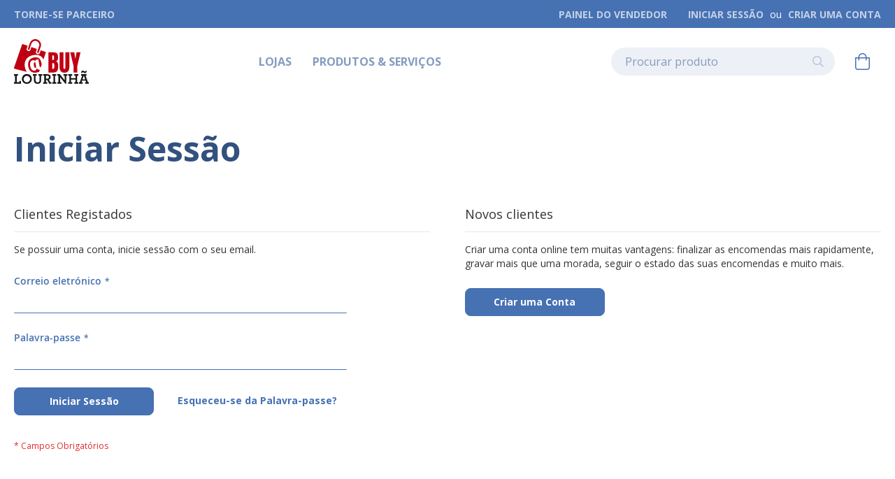

--- FILE ---
content_type: text/html; charset=UTF-8
request_url: https://buy.cm-lourinha.pt/customer/account/login/referer/aHR0cHM6Ly9idXkuY20tbG91cmluaGEucHQvcHJvZHV0b3M_YWxnX2ZyZWd1ZXNpYT01NDQ0JmNhdD0yOTg%2C/
body_size: 12139
content:
<!doctype html>
<html lang="pt">
    <head >
        <script>
    var BASE_URL = 'https://buy.cm-lourinha.pt/';
    var require = {
        "baseUrl": "https://buy.cm-lourinha.pt/pub/static/version1639485958/frontend/Algardata/comercio/pt_PT"
    };
</script>
        <meta charset="utf-8"/>
<meta name="title" content="Login - Buy Lourinhã"/>
<meta name="description" content="Buy Lourinhã, promoção do comércio local."/>
<meta name="keywords" content="Buy Lourinhã, promoção do comércio local."/>
<meta name="robots" content="INDEX,FOLLOW"/>
<meta name="viewport" content="width=device-width, initial-scale=1"/>
<meta name="format-detection" content="telephone=no"/>
<title>Login - Buy Lourinhã</title>
<link  rel="stylesheet" type="text/css"  media="all" href="https://buy.cm-lourinha.pt/pub/static/version1639485958/_cache/merged/ee9c4de745882862afad2b9bf9bfddce.min.css" />
<link  rel="stylesheet" type="text/css"  media="screen and (min-width: 768px)" href="https://buy.cm-lourinha.pt/pub/static/version1639485958/frontend/Algardata/comercio/pt_PT/css/styles-l.min.css" />
<link  rel="stylesheet" type="text/css"  media="print" href="https://buy.cm-lourinha.pt/pub/static/version1639485958/frontend/Algardata/comercio/pt_PT/css/print.min.css" />
<link  rel="stylesheet" type="text/css"  rel="stylesheet" type="text/css" href="https://cdnjs.cloudflare.com/ajax/libs/twitter-bootstrap/4.4.1/css/bootstrap-grid.min.css" />
<link  rel="stylesheet" type="text/css"  rel="stylesheet" type="text/css" href="https://cdnjs.cloudflare.com/ajax/libs/Swiper/5.4.1/css/swiper.min.css" />
<link  rel="stylesheet" type="text/css"  rel="stylesheet" type="text/css" href="https://cdnjs.cloudflare.com/ajax/libs/animate.css/4.0.0/animate.min.css" />
<link  rel="stylesheet" type="text/css"  media="all" href="https://buy.cm-lourinha.pt/pub/static/version1639485958/frontend/Algardata/comercio/pt_PT/css/custom.min.css" />
<link  rel="stylesheet" type="text/css"  media="all" href="https://buy.cm-lourinha.pt/pub/static/version1639485958/frontend/Algardata/comercio/pt_PT/css/prod.min.css" />
<link  rel="stylesheet" type="text/css"  media="all" href="https://buy.cm-lourinha.pt/pub/static/version1639485958/frontend/Algardata/comercio/pt_PT/MGS_Popup/css/mgs_popup.min.css" />
<script  type="text/javascript"  src="https://buy.cm-lourinha.pt/pub/static/version1639485958/_cache/merged/9a99ac6bbe6307a4b78cce6496ad5f73.min.js"></script>
<script  type="text/javascript"  src="https://polyfill.io/v3/polyfill.min.js?features=es6%2CString.prototype.normalize"></script>
<script  type="text/javascript"  src="https://buy.cm-lourinha.pt/pub/static/version1639485958/_cache/merged/5b22d95e452d42faa46bef7afe6c9aa0.min.js"></script>
<link  rel="icon" type="image/x-icon" href="https://buy.cm-lourinha.pt/pub/media/favicon/default/lourinha_favicon.ico" />
<link  rel="shortcut icon" type="image/x-icon" href="https://buy.cm-lourinha.pt/pub/media/favicon/default/lourinha_favicon.ico" />
<link href="https://fonts.googleapis.com/css2?family=Open+Sans:wght@400;700&display=swap" rel="stylesheet">
<!-- Global site tag (gtag.js) - Google Analytics -->
<script async src="https://www.googletagmanager.com/gtag/js?id=G-GDTTT84Q6P"></script>
<script>
  window.dataLayer = window.dataLayer || [];
  function gtag(){dataLayer.push(arguments);}
  gtag('js', new Date());
  gtag('config', 'G-GDTTT84Q6P');
</script>

<!-- Go to www.addthis.com/dashboard to customize your tools -->
<script type="text/javascript" src="//s7.addthis.com/js/300/addthis_widget.js#pubid=ra-603379eaed65b26f"></script>        <!-- BEGIN GOOGLE VERIFICATION TAG -->
<!-- END GOOGLE VERIFICATION TAG -->
<!-- BEGIN GTAG GLOBAL TAG -->
<!-- END GTAG GLOBAL TAG -->
    </head>
    <body data-container="body"
          data-mage-init='{"loaderAjax": {}, "loader": { "icon": "https://buy.cm-lourinha.pt/pub/static/version1639485958/frontend/Algardata/comercio/pt_PT/images/loader-2.gif"}}'
        class="city-location-unknown customer-account-login page-layout-1column">
        

<script type="text/x-magento-init">
    {
        "*": {
            "mage/cookies": {
                "expires": null,
                "path": "\u002F",
                "domain": ".buy.cm\u002Dlourinha.pt",
                "secure": false,
                "lifetime": "3600"
            }
        }
    }
</script>
    <noscript>
        <div class="message global noscript">
            <div class="content">
                <p>
                    <strong>O JavaScript parece estar desativado no seu browser.</strong>
                    <span>Para usufruir da melhor experiência no nosso site, certifique-se que ativa o JavaScript no seu browser.</span>
                </p>
            </div>
        </div>
    </noscript>

<script>
    window.cookiesConfig = window.cookiesConfig || {};
    window.cookiesConfig.secure = false;
</script>
<script>
    require.config({
        map: {
            '*': {
                wysiwygAdapter: 'mage/adminhtml/wysiwyg/tiny_mce/tinymce4Adapter'
            }
        }
    });
</script>
<!-- BEGIN GTAG CART SCRIPT -->
<!-- END GTAG CART SCRIPT -->

<!--<h1>script</h1>
<h1>javascript_object</h1>
<h1>city_color_mapping</h1>-->

            <script>
            const city_color_mapping = {
	"Lourinhã e Atalaia": "blue",
	"Miragaia e Marteleira": "blue",
	"Moita dos Ferreiros": "blue",
	"Reguengo Grande": "blue",
	"Ribamar": "blue",
	"Santa Bárbara": "blue",
	"São Bartolomeu dos Galegos e Moledo": "blue",
	"Vimeiro": "blue"
};
        </script>
    <div class="page-wrapper"><header class="page-header"><div class="panel wrapper"><div class="panel header"><ul class="header links"><li><a href="https://buy.cm-lourinha.pt/marketplace/" >Torne-se Parceiro</a></li><li><a href="https://buy.cm-lourinha.pt/marketplace\account\dashboard/" >Painel do Vendedor</a></li>    <li class="greet welcome" data-bind="scope: 'customer'">
        <!-- ko if: customer().fullname  -->
        <span class="logged-in" data-bind="text: new String('%1').replace('%1', customer().fullname)"></span>
        <!-- /ko -->
		<!-- ko ifnot: customer().fullname  -->
		        		<!-- /ko -->
	</li>	
    <script type="text/x-magento-init">
    {
        "*": {
            "Magento_Ui/js/core/app": {
                "components": {
                    "customer": {
                        "component": "Magento_Customer/js/view/customer"
                    }
                }
            }
        }
    }
    </script>
<li class="authorization-link" data-label="ou">
    <a href="https://buy.cm-lourinha.pt/customer/account/login/referer/aHR0cHM6Ly9idXkuY20tbG91cmluaGEucHQvcHJvZHV0b3M_YWxnX2ZyZWd1ZXNpYT01NDQ0JmNhdD0yOTg%2C/">
        Iniciar Sessão    </a>
</li>
<li><a href="https://buy.cm-lourinha.pt/customer/account/create/" >Criar uma Conta</a></li></ul></div></div><div class="header content"><div class="logo-container col-auto">
	<a class="logo" href="https://buy.cm-lourinha.pt/" title="Buy&#x20;Lourinh&#xE3;" aria-label="store logo">
		<img src="https://buy.cm-lourinha.pt/pub/media/logo/default/lourinha_logo.png" title="Buy&#x20;Lourinh&#xE3;" alt="Buy&#x20;Lourinh&#xE3;"   />
	</a>
	<div>
			</div>
</div><div class="mainmenu"><ul>
<li><a href="/marketplace/seller/sellerlist/">Lojas</a></li>
<li><a href="/produtos">Produtos &amp; Serviços</a></li>
<!--
<li><a href="/marketplace/seller/sellerlist/?area=0">Onde Comer &amp; Beber</a></li>
<li><a href="/o-que-fazer">O que fazer</a></li>
<li><a href="/proximos-eventos">Próximos eventos</a></li>
--></ul></div><div class="block block-search">
    <div class="block block-title"><strong>Pesquisa</strong></div>
    <div class="block block-content">
        <form class="form minisearch" id="search_mini_form"
              action="https://buy.cm-lourinha.pt/catalogsearch/result/" method="get">
            <div class="field search">
                <label class="label" for="search" data-role="minisearch-label">
                    <span>Pesquisa</span>
                </label>
                <div class="control">
                    <input id="search"
                           data-mage-init='{"quickSearch":{
                                "formSelector":"#search_mini_form",
                                "url":"https://buy.cm-lourinha.pt/search/ajax/suggest/",
                                "destinationSelector":"#search_autocomplete",
                                "minSearchLength":"3"}
                           }'
                           type="text"
                           name="q"
                           value=""
                           placeholder="Procurar&#x20;produto"
                           class="input-text"
                           maxlength="128"
                           role="combobox"
                           aria-haspopup="false"
                           aria-autocomplete="both"
                           autocomplete="off"
                           aria-expanded="false"/>
                    <div id="search_autocomplete" class="search-autocomplete"></div>
                    <div class="nested">
    <a class="action advanced" href="https://buy.cm-lourinha.pt/catalogsearch/advanced/" data-action="advanced-search">
        Pesquisa Avançada    </a>
</div>
                </div>
            </div>
            <div class="actions">
                <button type="submit"
                    title="Pesquisa"
                    class="action search"
                    aria-label="Search"
                >
                    <span>Pesquisa</span>
                </button>
            </div>
        </form>
    </div>
</div>

<div data-block="minicart" class="minicart-wrapper">
    <a class="action showcart" href="https://buy.cm-lourinha.pt/checkout/cart/"
       data-bind="scope: 'minicart_content'">
        <span class="text">O Meu Carrinho</span>
        <span class="counter qty empty"
              data-bind="css: { empty: !!getCartParam('summary_count') == false && !isLoading() }, blockLoader: isLoading">
            <span class="counter-number"><!-- ko text: getCartParam('summary_count') --><!-- /ko --></span>
            <span class="counter-label">
            <!-- ko if: getCartParam('summary_count') -->
                <!-- ko text: getCartParam('summary_count') --><!-- /ko -->
                <!-- ko i18n: 'items' --><!-- /ko -->
            <!-- /ko -->
            </span>
        </span>
    </a>
            <div class="block block-minicart"
             data-role="dropdownDialog"
             data-mage-init='{"dropdownDialog":{
                "appendTo":"[data-block=minicart]",
                "triggerTarget":".showcart",
                "timeout": "2000",
                "closeOnMouseLeave": false,
                "closeOnEscape": true,
                "triggerClass":"active",
                "parentClass":"active",
                "buttons":[]}}'>
            <div id="minicart-content-wrapper" data-bind="scope: 'minicart_content'">
                <!-- ko template: getTemplate() --><!-- /ko -->
            </div>
                    </div>
        <script>
        window.checkout = {"shoppingCartUrl":"https:\/\/buy.cm-lourinha.pt\/checkout\/cart\/","checkoutUrl":"https:\/\/buy.cm-lourinha.pt\/checkout\/","updateItemQtyUrl":"https:\/\/buy.cm-lourinha.pt\/checkout\/sidebar\/updateItemQty\/","removeItemUrl":"https:\/\/buy.cm-lourinha.pt\/checkout\/sidebar\/removeItem\/","imageTemplate":"Magento_Catalog\/product\/image_with_borders","baseUrl":"https:\/\/buy.cm-lourinha.pt\/","minicartMaxItemsVisible":5,"websiteId":"1","maxItemsToDisplay":10,"storeId":"1","storeGroupId":"1","customerLoginUrl":"https:\/\/buy.cm-lourinha.pt\/customer\/account\/login\/referer\/aHR0cHM6Ly9idXkuY20tbG91cmluaGEucHQvcHJvZHV0b3M_YWxnX2ZyZWd1ZXNpYT01NDQ0JmNhdD0yOTg%2C\/","isRedirectRequired":false,"autocomplete":"off","captcha":{"user_login":{"isCaseSensitive":false,"imageHeight":50,"imageSrc":"","refreshUrl":"https:\/\/buy.cm-lourinha.pt\/captcha\/refresh\/","isRequired":false,"timestamp":1769258195}}};
    </script>
    <script type="text/x-magento-init">
    {
        "[data-block='minicart']": {
            "Magento_Ui/js/core/app": {"components":{"minicart_content":{"children":{"subtotal.container":{"children":{"subtotal":{"children":{"subtotal.totals":{"config":{"display_cart_subtotal_incl_tax":0,"display_cart_subtotal_excl_tax":1,"template":"Magento_Tax\/checkout\/minicart\/subtotal\/totals"},"children":{"subtotal.totals.msrp":{"component":"Magento_Msrp\/js\/view\/checkout\/minicart\/subtotal\/totals","config":{"displayArea":"minicart-subtotal-hidden","template":"Magento_Msrp\/checkout\/minicart\/subtotal\/totals"}}},"component":"Magento_Tax\/js\/view\/checkout\/minicart\/subtotal\/totals"}},"component":"uiComponent","config":{"template":"Magento_Checkout\/minicart\/subtotal"}}},"component":"uiComponent","config":{"displayArea":"subtotalContainer"}},"item.renderer":{"component":"uiComponent","config":{"displayArea":"defaultRenderer","template":"Magento_Checkout\/minicart\/item\/default"},"children":{"item.image":{"component":"Magento_Catalog\/js\/view\/image","config":{"template":"Magento_Catalog\/product\/image","displayArea":"itemImage"}},"checkout.cart.item.price.sidebar":{"component":"uiComponent","config":{"template":"Magento_Checkout\/minicart\/item\/price","displayArea":"priceSidebar"}}}},"extra_info":{"component":"uiComponent","config":{"displayArea":"extraInfo"}},"promotion":{"component":"uiComponent","config":{"displayArea":"promotion"}}},"config":{"itemRenderer":{"default":"defaultRenderer","simple":"defaultRenderer","virtual":"defaultRenderer"},"template":"Magento_Checkout\/minicart\/content"},"component":"Magento_Checkout\/js\/view\/minicart"}},"types":[]}        },
        "*": {
            "Magento_Ui/js/block-loader": "https\u003A\u002F\u002Fbuy.cm\u002Dlourinha.pt\u002Fpub\u002Fstatic\u002Fversion1639485958\u002Ffrontend\u002FAlgardata\u002Fcomercio\u002Fpt_PT\u002Fimages\u002Floader\u002D1.gif"
        }
    }
    </script>
</div>


<span data-action="toggle-nav" class="action nav-toggle"><span>Alternar Nav</span></span>

</div></header>    <div class="sections nav-sections">
                <div class="section-items nav-sections-items"
             data-mage-init='{"tabs":{"openedState":"active"}}'>
                                            <div class="section-item-title nav-sections-item-title"
                     data-role="collapsible">
                    <a class="nav-sections-item-switch"
                       data-toggle="switch" href="#store.menu">
                        Menu                    </a>
                </div>
                <div class="section-item-content nav-sections-item-content"
                     id="store.menu"
                     data-role="content">
                    <div class="navigation mobile-homepage"><ul>
<li><a href="/">Inicial</a></li>
</ul></div><div class="navigation mobile-seller-categories">
<ul>
	<li class="level0 nav-1 category-item first level-top parent">
		<a href="https://buy.cm-lourinha.pt/marketplace/seller/sellerlist/">
			<span>Lojas</span>
			<div class="dropdown-control"></div>
		</a>
		<ul class="level0 submenu">
							<li class="level1 nav-1-1 category-item">
					<a href="https://buy.cm-lourinha.pt/marketplace/seller/sellerlist/?area=14">
						<span>Acessórios & Ourivesaria</span>
					</a>
				</li>
							<li class="level1 nav-1-1 category-item">
					<a href="https://buy.cm-lourinha.pt/marketplace/seller/sellerlist/?area=2">
						<span>Agricultura & Equipamentos</span>
					</a>
				</li>
							<li class="level1 nav-1-1 category-item">
					<a href="https://buy.cm-lourinha.pt/marketplace/seller/sellerlist/?area=0">
						<span>Alimentação & Bebidas</span>
					</a>
				</li>
							<li class="level1 nav-1-1 category-item">
					<a href="https://buy.cm-lourinha.pt/marketplace/seller/sellerlist/?area=3">
						<span>Alojamento</span>
					</a>
				</li>
							<li class="level1 nav-1-1 category-item">
					<a href="https://buy.cm-lourinha.pt/marketplace/seller/sellerlist/?area=11">
						<span>Automóveis, Motociclos & Bicicletas</span>
					</a>
				</li>
							<li class="level1 nav-1-1 category-item">
					<a href="https://buy.cm-lourinha.pt/marketplace/seller/sellerlist/?area=5">
						<span>Casa, Decoração & Materiais de Construção</span>
					</a>
				</li>
							<li class="level1 nav-1-1 category-item">
					<a href="https://buy.cm-lourinha.pt/marketplace/seller/sellerlist/?area=16">
						<span>Cultura, Ensino & Entretenimento</span>
					</a>
				</li>
							<li class="level1 nav-1-1 category-item">
					<a href="https://buy.cm-lourinha.pt/marketplace/seller/sellerlist/?area=7">
						<span>Desporto & Fitness</span>
					</a>
				</li>
							<li class="level1 nav-1-1 category-item">
					<a href="https://buy.cm-lourinha.pt/marketplace/seller/sellerlist/?area=9">
						<span>Eletrodomésticos & Equipamentos Diversos</span>
					</a>
				</li>
							<li class="level1 nav-1-1 category-item">
					<a href="https://buy.cm-lourinha.pt/marketplace/seller/sellerlist/?area=4">
						<span>Imobiliária</span>
					</a>
				</li>
							<li class="level1 nav-1-1 category-item">
					<a href="https://buy.cm-lourinha.pt/marketplace/seller/sellerlist/?area=10">
						<span>Informática & Acessórios</span>
					</a>
				</li>
							<li class="level1 nav-1-1 category-item">
					<a href="https://buy.cm-lourinha.pt/marketplace/seller/sellerlist/?area=15">
						<span>Papelarias, Livrarias & Brinquedos</span>
					</a>
				</li>
							<li class="level1 nav-1-1 category-item">
					<a href="https://buy.cm-lourinha.pt/marketplace/seller/sellerlist/?area=1">
						<span>Restauração, Snack-Bar & Cafés</span>
					</a>
				</li>
							<li class="level1 nav-1-1 category-item">
					<a href="https://buy.cm-lourinha.pt/marketplace/seller/sellerlist/?area=6">
						<span>Saúde & Bem-estar</span>
					</a>
				</li>
							<li class="level1 nav-1-1 category-item">
					<a href="https://buy.cm-lourinha.pt/marketplace/seller/sellerlist/?area=17">
						<span>Serviços</span>
					</a>
				</li>
							<li class="level1 nav-1-1 category-item">
					<a href="https://buy.cm-lourinha.pt/marketplace/seller/sellerlist/?area=8">
						<span>Telemóveis & Afins</span>
					</a>
				</li>
							<li class="level1 nav-1-1 category-item">
					<a href="https://buy.cm-lourinha.pt/marketplace/seller/sellerlist/?area=13">
						<span>Vestuário & Calçado</span>
					</a>
				</li>
							<li class="level1 nav-1-1 category-item">
					<a href="https://buy.cm-lourinha.pt/marketplace/seller/sellerlist/?area=12">
						<span>Vídeo & Multimédia</span>
					</a>
				</li>
					</ul>
	</li>
</ul></div>
<nav class="navigation" data-action="navigation">
    <ul data-mage-init='{"menu":{"responsive":true, "expanded":true, "position":{"my":"left top","at":"left bottom"}}}'>
        <li  class="level0 nav-1 category-item first last level-top parent"><a href="https://buy.cm-lourinha.pt/produtos"  class="level-top" ><span>Produtos</span></a><ul class="level0 submenu"><li  class="level1 nav-1-1 category-item first parent"><a href="https://buy.cm-lourinha.pt/produtos/alimentac-o" ><span>Alimentação e Bebidas</span></a><ul class="level1 submenu"><li  class="level2 nav-1-1-1 category-item first"><a href="https://buy.cm-lourinha.pt/produtos/alimentac-o/alimentac-o-vegetariana" ><span>Alimentação Vegetariana</span></a></li><li  class="level2 nav-1-1-2 category-item"><a href="https://buy.cm-lourinha.pt/produtos/alimentac-o/alimentac-o-biologica" ><span>Alimentação Biológica</span></a></li><li  class="level2 nav-1-1-3 category-item"><a href="https://buy.cm-lourinha.pt/produtos/alimentac-o/congelados" ><span>Congelados</span></a></li><li  class="level2 nav-1-1-4 category-item"><a href="https://buy.cm-lourinha.pt/produtos/alimentac-o/fruta-e-vegetais" ><span>Fruta e Vegetais</span></a></li><li  class="level2 nav-1-1-5 category-item"><a href="https://buy.cm-lourinha.pt/produtos/alimentac-o/padarias-e-pastelarias" ><span>Padarias e Pastelarias</span></a></li><li  class="level2 nav-1-1-6 category-item last"><a href="https://buy.cm-lourinha.pt/produtos/alimentac-o/vinhos" ><span>Vinhos</span></a></li></ul></li><li  class="level1 nav-1-2 category-item"><a href="https://buy.cm-lourinha.pt/produtos/alojamento" ><span>Alojamento</span></a></li><li  class="level1 nav-1-3 category-item parent"><a href="https://buy.cm-lourinha.pt/produtos/casa-interiores" ><span>Casa &amp; Interiores</span></a><ul class="level1 submenu"><li  class="level2 nav-1-3-1 category-item first"><a href="https://buy.cm-lourinha.pt/produtos/casa-interiores/decorac-o-e-moveis" ><span>Decoração e Móveis</span></a></li><li  class="level2 nav-1-3-2 category-item"><a href="https://buy.cm-lourinha.pt/produtos/casa-interiores/drogaria" ><span>Drogaria</span></a></li><li  class="level2 nav-1-3-3 category-item"><a href="https://buy.cm-lourinha.pt/produtos/casa-interiores/materiais-de-construc-o" ><span>Materiais de Construção</span></a></li><li  class="level2 nav-1-3-4 category-item last"><a href="https://buy.cm-lourinha.pt/produtos/casa-interiores/texteis-e-atoalhados" ><span>Retrosaria</span></a></li></ul></li><li  class="level1 nav-1-4 category-item parent"><a href="https://buy.cm-lourinha.pt/produtos/desporto" ><span>Desporto</span></a><ul class="level1 submenu"><li  class="level2 nav-1-4-1 category-item first"><a href="https://buy.cm-lourinha.pt/produtos/desporto/ginasio" ><span>Ginásio</span></a></li><li  class="level2 nav-1-4-2 category-item"><a href="https://buy.cm-lourinha.pt/produtos/desporto/escolas-de-surf" ><span>Escolas de Surf</span></a></li><li  class="level2 nav-1-4-3 category-item last"><a href="https://buy.cm-lourinha.pt/produtos/desporto/vestuario-e-calcado-desportivo" ><span>Vestuário e Calçado Desportivo</span></a></li></ul></li><li  class="level1 nav-1-5 category-item parent"><a href="https://buy.cm-lourinha.pt/produtos/educac-o-formac-o-profissional" ><span>Educação e Formação Profissional</span></a><ul class="level1 submenu"><li  class="level2 nav-1-5-1 category-item first"><a href="https://buy.cm-lourinha.pt/produtos/educac-o-formac-o-profissional/centros-de-estudos-e-atls" ><span>Centros de Estudos e ATL’s</span></a></li><li  class="level2 nav-1-5-2 category-item"><a href="https://buy.cm-lourinha.pt/produtos/educac-o-formac-o-profissional/centros-de-linguas-estrangeiras" ><span>Centros de Línguas Estrangeiras</span></a></li><li  class="level2 nav-1-5-3 category-item"><a href="https://buy.cm-lourinha.pt/produtos/educac-o-formac-o-profissional/formac-o-profissional" ><span>Formação Profissional</span></a></li><li  class="level2 nav-1-5-4 category-item last"><a href="https://buy.cm-lourinha.pt/produtos/educac-o-formac-o-profissional/creches" ><span>Creches</span></a></li></ul></li><li  class="level1 nav-1-6 category-item parent"><a href="https://buy.cm-lourinha.pt/produtos/informatica-e-eletronica" ><span>Informática e Eletrónica</span></a><ul class="level1 submenu"><li  class="level2 nav-1-6-1 category-item first"><a href="https://buy.cm-lourinha.pt/produtos/informatica-e-eletronica/computadores-e-tablets" ><span>Computadores e Tablet’s</span></a></li><li  class="level2 nav-1-6-2 category-item"><a href="https://buy.cm-lourinha.pt/produtos/informatica-e-eletronica/telemoveis-e-acessorios" ><span>Telemóveis e Acessórios</span></a></li><li  class="level2 nav-1-6-3 category-item"><a href="https://buy.cm-lourinha.pt/produtos/informatica-e-eletronica/pequenos-eletrodomesticos" ><span>Pequenos Eletrodomésticos</span></a></li><li  class="level2 nav-1-6-4 category-item last"><a href="https://buy.cm-lourinha.pt/produtos/informatica-e-eletronica/grandes-eletrodomesticos" ><span>Grandes Eletrodomésticos</span></a></li></ul></li><li  class="level1 nav-1-7 category-item parent"><a href="https://buy.cm-lourinha.pt/produtos/livros" ><span>Livros</span></a><ul class="level1 submenu"><li  class="level2 nav-1-7-1 category-item first"><a href="https://buy.cm-lourinha.pt/produtos/livros/literatura-adulto" ><span>Literatura Adulto</span></a></li><li  class="level2 nav-1-7-2 category-item last"><a href="https://buy.cm-lourinha.pt/produtos/livros/literatura-crianca" ><span>Literatura Criança</span></a></li></ul></li><li  class="level1 nav-1-8 category-item parent"><a href="https://buy.cm-lourinha.pt/produtos/mecanica" ><span>Mecânica</span></a><ul class="level1 submenu"><li  class="level2 nav-1-8-1 category-item first"><a href="https://buy.cm-lourinha.pt/produtos/mecanica/pecas-e-acessorios" ><span>Peças e Acessórios</span></a></li><li  class="level2 nav-1-8-2 category-item"><a href="https://buy.cm-lourinha.pt/produtos/mecanica/automoveis" ><span>Automóveis</span></a></li><li  class="level2 nav-1-8-3 category-item last"><a href="https://buy.cm-lourinha.pt/produtos/mecanica/motociclos" ><span>Motociclos</span></a></li></ul></li><li  class="level1 nav-1-9 category-item parent"><a href="https://buy.cm-lourinha.pt/produtos/papelarias-tabacarias" ><span>Papelarias &amp; Tabacarias</span></a><ul class="level1 submenu"><li  class="level2 nav-1-9-1 category-item first"><a href="https://buy.cm-lourinha.pt/produtos/papelarias-tabacarias/brinquedos" ><span>Brinquedos</span></a></li><li  class="level2 nav-1-9-2 category-item"><a href="https://buy.cm-lourinha.pt/produtos/papelarias-tabacarias/souvenirs" ><span>Souvenirs</span></a></li><li  class="level2 nav-1-9-3 category-item"><a href="https://buy.cm-lourinha.pt/produtos/papelarias-tabacarias/revistas-jornais" ><span>Revistas/Jornais</span></a></li><li  class="level2 nav-1-9-4 category-item last"><a href="https://buy.cm-lourinha.pt/produtos/papelarias-tabacarias/material-escolar" ><span>Material Escolar</span></a></li></ul></li><li  class="level1 nav-1-10 category-item parent"><a href="https://buy.cm-lourinha.pt/produtos/produtos-locais" ><span>Produtos Locais</span></a><ul class="level1 submenu"><li  class="level2 nav-1-10-1 category-item first"><a href="https://buy.cm-lourinha.pt/produtos/produtos-locais/artesanato" ><span>Artesanato</span></a></li><li  class="level2 nav-1-10-2 category-item last"><a href="https://buy.cm-lourinha.pt/produtos/produtos-locais/docaria" ><span>Doçaria</span></a></li></ul></li><li  class="level1 nav-1-11 category-item parent"><a href="https://buy.cm-lourinha.pt/produtos/saude-bem-estar" ><span>Saúde &amp; Bem-Estar</span></a><ul class="level1 submenu"><li  class="level2 nav-1-11-1 category-item first"><a href="https://buy.cm-lourinha.pt/produtos/saude-bem-estar/clinicas-servicos-medicos" ><span>Serviços Médicos</span></a></li><li  class="level2 nav-1-11-2 category-item"><a href="https://buy.cm-lourinha.pt/produtos/saude-bem-estar/estetica-cabeleireiros" ><span>Estética e Cabeleireiros</span></a></li><li  class="level2 nav-1-11-3 category-item"><a href="https://buy.cm-lourinha.pt/produtos/saude-bem-estar/perfumes" ><span>Perfumes</span></a></li><li  class="level2 nav-1-11-4 category-item"><a href="https://buy.cm-lourinha.pt/produtos/saude-bem-estar/produtos-ortopedicos" ><span>Produtos Ortopédicos</span></a></li><li  class="level2 nav-1-11-5 category-item"><a href="https://buy.cm-lourinha.pt/produtos/saude-bem-estar/produtos-sustentaveis" ><span>Produtos Sustentáveis</span></a></li><li  class="level2 nav-1-11-6 category-item last"><a href="https://buy.cm-lourinha.pt/produtos/saude-bem-estar/material-otico" ><span>Material Ótico</span></a></li></ul></li><li  class="level1 nav-1-12 category-item parent"><a href="https://buy.cm-lourinha.pt/produtos/servicos" ><span>Serviços</span></a><ul class="level1 submenu"><li  class="level2 nav-1-12-1 category-item first"><a href="https://buy.cm-lourinha.pt/produtos/servicos/seguros" ><span>Seguros</span></a></li><li  class="level2 nav-1-12-2 category-item"><a href="https://buy.cm-lourinha.pt/produtos/servicos/consultadoria" ><span>Consultadoria</span></a></li><li  class="level2 nav-1-12-3 category-item"><a href="https://buy.cm-lourinha.pt/produtos/servicos/design-e-publicidade" ><span>Design e Publicidade</span></a></li><li  class="level2 nav-1-12-4 category-item last"><a href="https://buy.cm-lourinha.pt/produtos/servicos/imobiliarias" ><span>Imobiliárias</span></a></li></ul></li><li  class="level1 nav-1-13 category-item parent"><a href="https://buy.cm-lourinha.pt/produtos/vestuario-acessorios" ><span>Vestuário &amp; Acessórios</span></a><ul class="level1 submenu"><li  class="level2 nav-1-13-1 category-item first"><a href="https://buy.cm-lourinha.pt/produtos/vestuario-acessorios/moda-senhora" ><span>Moda Senhora</span></a></li><li  class="level2 nav-1-13-2 category-item"><a href="https://buy.cm-lourinha.pt/produtos/vestuario-acessorios/moda-homem" ><span>Moda Homem</span></a></li><li  class="level2 nav-1-13-3 category-item"><a href="https://buy.cm-lourinha.pt/produtos/vestuario-acessorios/moda-crianca" ><span>Moda Criança</span></a></li><li  class="level2 nav-1-13-4 category-item"><a href="https://buy.cm-lourinha.pt/produtos/vestuario-acessorios/acessorios" ><span>Acessórios</span></a></li><li  class="level2 nav-1-13-5 category-item"><a href="https://buy.cm-lourinha.pt/produtos/vestuario-acessorios/calcado" ><span>Calçado</span></a></li><li  class="level2 nav-1-13-6 category-item last"><a href="https://buy.cm-lourinha.pt/produtos/vestuario-acessorios/ourivesarias" ><span>Ourivesarias</span></a></li></ul></li><li  class="level1 nav-1-14 category-item"><a href="https://buy.cm-lourinha.pt/produtos/atividades-lazer" ><span>Viagens / Atividades Lazer</span></a></li><li  class="level1 nav-1-15 category-item last"><a href="https://buy.cm-lourinha.pt/produtos/supermercados-e-similares" ><span>Supermercados e Similares</span></a></li></ul></li>            </ul>
</nav>
<div class="navigation mobile-mainmenu"><ul>
<li><a href="/marketplace/seller/sellerlist/">Lojas</a></li>
<li><a href="/produtos">Produtos &amp; Serviços</a></li>
<!--
<li><a href="/marketplace/seller/sellerlist/?area=0">Onde Comer &amp; Beber</a></li>
<li><a href="/o-que-fazer">O que fazer</a></li>
<li><a href="/proximos-eventos">Próximos eventos</a></li>
--></ul></div>                </div>
                                            <div class="section-item-title nav-sections-item-title"
                     data-role="collapsible">
                    <a class="nav-sections-item-switch"
                       data-toggle="switch" href="#store.links">
                        Conta                    </a>
                </div>
                <div class="section-item-content nav-sections-item-content"
                     id="store.links"
                     data-role="content">
                    <!-- Account links -->                </div>
                                    </div>
    </div>
<main id="maincontent" class="page-main"><a id="contentarea" tabindex="-1"></a>
<div class="page-title-wrapper">
    <h1 class="page-title"
                >
        <span class="base" data-ui-id="page-title-wrapper" >Iniciar Sessão</span>    </h1>
    </div>
<div class="page messages"><div data-placeholder="messages"></div>
<div data-bind="scope: 'messages'">
    <!-- ko if: cookieMessages && cookieMessages.length > 0 -->
    <div role="alert" data-bind="foreach: { data: cookieMessages, as: 'message' }" class="messages">
        <div data-bind="attr: {
            class: 'message-' + message.type + ' ' + message.type + ' message',
            'data-ui-id': 'message-' + message.type
        }">
            <div data-bind="html: $parent.prepareMessageForHtml(message.text)"></div>
        </div>
    </div>
    <!-- /ko -->

    <!-- ko if: messages().messages && messages().messages.length > 0 -->
    <div role="alert" data-bind="foreach: { data: messages().messages, as: 'message' }" class="messages">
        <div data-bind="attr: {
            class: 'message-' + message.type + ' ' + message.type + ' message',
            'data-ui-id': 'message-' + message.type
        }">
            <div data-bind="html: $parent.prepareMessageForHtml(message.text)"></div>
        </div>
    </div>
    <!-- /ko -->
</div>
<script type="text/x-magento-init">
    {
        "*": {
            "Magento_Ui/js/core/app": {
                "components": {
                        "messages": {
                            "component": "Magento_Theme/js/view/messages"
                        }
                    }
                }
            }
    }
</script>
</div><div class="columns"><div class="column main"><input name="form_key" type="hidden" value="sYw5SylQCYWtqFGE" /><div id="authenticationPopup" data-bind="scope:'authenticationPopup'" style="display: none;">
    <script>
        window.authenticationPopup = {"autocomplete":"off","customerRegisterUrl":"https:\/\/buy.cm-lourinha.pt\/customer\/account\/create\/","customerForgotPasswordUrl":"https:\/\/buy.cm-lourinha.pt\/customer\/account\/forgotpassword\/","baseUrl":"https:\/\/buy.cm-lourinha.pt\/"};
        window.webkulSocialsignupAuthenticationPopup = {"fb_status":0,"google_status":0,"twitter_status":0,"linkedin_status":0,"insta_status":0,"fbAppId":"","uId":0,"localeCode":"pt_PT","fbLoginUrl":"https:\/\/buy.cm-lourinha.pt\/socialsignup\/facebook\/login\/","status":0,"loginImg":"https:\/\/buy.cm-lourinha.pt\/pub\/static\/version1639485958\/frontend\/Algardata\/comercio\/pt_PT\/Webkul_SocialSignup\/images\/icon-facebook.png","twitterLoginImg":"https:\/\/buy.cm-lourinha.pt\/pub\/static\/version1639485958\/frontend\/Algardata\/comercio\/pt_PT\/Webkul_SocialSignup\/images\/icon-twitter.png","googleLoginImg":"https:\/\/buy.cm-lourinha.pt\/pub\/static\/version1639485958\/frontend\/Algardata\/comercio\/pt_PT\/Webkul_SocialSignup\/images\/icon-google.png","LinkedinLoginImg":"https:\/\/buy.cm-lourinha.pt\/pub\/static\/version1639485958\/frontend\/Algardata\/comercio\/pt_PT\/Webkul_SocialSignup\/images\/icon-linkedin.png","InstaLoginImg":"https:\/\/buy.cm-lourinha.pt\/pub\/static\/version1639485958\/frontend\/Algardata\/comercio\/pt_PT\/Webkul_SocialSignup\/images\/icon-Instagram.png","socialSignupModuleEnable":0,"popupData":{"width":"700","height":"300","twitterUrl":"https:\/\/buy.cm-lourinha.pt\/socialsignup\/twitter\/request\/mainw_protocol\/http\/","linkedinUrl":"https:\/\/buy.cm-lourinha.pt\/socialsignup\/linkedin\/request\/mainw_protocol\/http\/","googleUrl":"https:\/\/buy.cm-lourinha.pt\/socialsignup\/google\/request\/mainw_protocol\/http\/","instagramUrl":"https:\/\/buy.cm-lourinha.pt\/socialsignup\/instagram\/request\/mainw_protocol\/http\/"},"isCustomerLoggedIn":false,"getMessagesUrl":"https:\/\/buy.cm-lourinha.pt\/socialsignup\/message\/check\/"};
    </script>
    <!-- ko template: getTemplate() --><!-- /ko -->
    <script type="text/x-magento-init">
        {
            "#authenticationPopup": {
                "Magento_Ui/js/core/app": {"components":{"authenticationPopup":{"component":"Magento_Customer\/js\/view\/authentication-popup","children":{"messages":{"component":"Magento_Ui\/js\/view\/messages","displayArea":"messages"},"captcha":{"component":"Magento_Captcha\/js\/view\/checkout\/loginCaptcha","displayArea":"additional-login-form-fields","formId":"user_login","configSource":"checkout"},"amazon-button":{"component":"Amazon_Login\/js\/view\/login-button-wrapper","sortOrder":"0","displayArea":"additional-login-form-fields","config":{"tooltip":"Securely login into our website using your existing Amazon details.","componentDisabled":true}},"socialsignup-authentication":{"sortOrder":"1","component":"Webkul_SocialSignup\/js\/view\/socialsignupGuestCheckoutAuthentication","displayArea":"additional-login-form-fields"}}}}}            },
            "*": {
                "Magento_Ui/js/block-loader": "https\u003A\u002F\u002Fbuy.cm\u002Dlourinha.pt\u002Fpub\u002Fstatic\u002Fversion1639485958\u002Ffrontend\u002FAlgardata\u002Fcomercio\u002Fpt_PT\u002Fimages\u002Floader\u002D1.gif"
            }
        }
    </script>
</div>
<script type="text/x-magento-init">
    {
        "*": {
            "Magento_Customer/js/section-config": {
                "sections": {"stores\/store\/switch":["*"],"stores\/store\/switchrequest":["*"],"directory\/currency\/switch":["*"],"*":["messages"],"customer\/account\/logout":["*","recently_viewed_product","recently_compared_product","persistent"],"customer\/account\/loginpost":["*"],"customer\/account\/createpost":["*"],"customer\/account\/editpost":["*"],"customer\/ajax\/login":["checkout-data","cart","captcha"],"catalog\/product_compare\/add":["compare-products"],"catalog\/product_compare\/remove":["compare-products"],"catalog\/product_compare\/clear":["compare-products"],"sales\/guest\/reorder":["cart"],"sales\/order\/reorder":["cart"],"checkout\/cart\/add":["cart","directory-data"],"checkout\/cart\/delete":["cart"],"checkout\/cart\/updatepost":["cart"],"checkout\/cart\/updateitemoptions":["cart"],"checkout\/cart\/couponpost":["cart"],"checkout\/cart\/estimatepost":["cart"],"checkout\/cart\/estimateupdatepost":["cart"],"checkout\/onepage\/saveorder":["cart","checkout-data","last-ordered-items"],"checkout\/sidebar\/removeitem":["cart"],"checkout\/sidebar\/updateitemqty":["cart"],"rest\/*\/v1\/carts\/*\/payment-information":["cart","last-ordered-items","instant-purchase"],"rest\/*\/v1\/guest-carts\/*\/payment-information":["cart"],"rest\/*\/v1\/guest-carts\/*\/selected-payment-method":["cart","checkout-data"],"rest\/*\/v1\/carts\/*\/selected-payment-method":["cart","checkout-data","instant-purchase"],"customer\/address\/*":["instant-purchase"],"customer\/account\/*":["instant-purchase"],"vault\/cards\/deleteaction":["instant-purchase"],"multishipping\/checkout\/overviewpost":["cart"],"authorizenet\/directpost_payment\/place":["cart","checkout-data"],"paypal\/express\/placeorder":["cart","checkout-data"],"paypal\/payflowexpress\/placeorder":["cart","checkout-data"],"paypal\/express\/onauthorization":["cart","checkout-data"],"persistent\/index\/unsetcookie":["persistent"],"review\/product\/post":["review"],"braintree\/paypal\/placeorder":["cart","checkout-data"],"wishlist\/index\/add":["wishlist"],"wishlist\/index\/remove":["wishlist"],"wishlist\/index\/updateitemoptions":["wishlist"],"wishlist\/index\/update":["wishlist"],"wishlist\/index\/cart":["wishlist","cart"],"wishlist\/index\/fromcart":["wishlist","cart"],"wishlist\/index\/allcart":["wishlist","cart"],"wishlist\/shared\/allcart":["wishlist","cart"],"wishlist\/shared\/cart":["cart"],"checkout\/onepage\/success":["cart"],"customer\/account\/logoutsuccess":["cart"]},
                "clientSideSections": ["checkout-data","cart-data","chatData"],
                "baseUrls": ["https:\/\/buy.cm-lourinha.pt\/","http:\/\/buy.cm-lourinha.pt\/"],
                "sectionNames": ["messages","customer","compare-products","last-ordered-items","cart","directory-data","captcha","instant-purchase","persistent","review","wishlist","chatData","recently_viewed_product","recently_compared_product","product_data_storage","paypal-billing-agreement"]            }
        }
    }
</script>
<script type="text/x-magento-init">
    {
        "*": {
            "Magento_Customer/js/customer-data": {
                "sectionLoadUrl": "https\u003A\u002F\u002Fbuy.cm\u002Dlourinha.pt\u002Fcustomer\u002Fsection\u002Fload\u002F",
                "expirableSectionLifetime": 60,
                "expirableSectionNames": ["cart","persistent"],
                "cookieLifeTime": "3600",
                "updateSessionUrl": "https\u003A\u002F\u002Fbuy.cm\u002Dlourinha.pt\u002Fcustomer\u002Faccount\u002FupdateSession\u002F"
            }
        }
    }
</script>
<script type="text/x-magento-init">
    {
        "*": {
            "Magento_Customer/js/invalidation-processor": {
                "invalidationRules": {
                    "website-rule": {
                        "Magento_Customer/js/invalidation-rules/website-rule": {
                            "scopeConfig": {
                                "websiteId": "1"
                            }
                        }
                    }
                }
            }
        }
    }
</script>
<script type="text/x-magento-init">
    {
        "body": {
            "pageCache": {"url":"https:\/\/buy.cm-lourinha.pt\/page_cache\/block\/render\/referer\/aHR0cHM6Ly9idXkuY20tbG91cmluaGEucHQvcHJvZHV0b3M_YWxnX2ZyZWd1ZXNpYT01NDQ0JmNhdD0yOTg%2C\/","handles":["default","customer_account_login"],"originalRequest":{"route":"customer","controller":"account","action":"login","uri":"\/customer\/account\/login\/referer\/aHR0cHM6Ly9idXkuY20tbG91cmluaGEucHQvcHJvZHV0b3M_YWxnX2ZyZWd1ZXNpYT01NDQ0JmNhdD0yOTg%2C\/"},"versionCookieName":"private_content_version"}        }
    }
</script>

<div class="login-container"><div class="block block-customer-login">
    <div class="block-title">
        <strong id="block-customer-login-heading" role="heading" aria-level="2">Clientes Registados</strong>
    </div>
    <div class="block-content" aria-labelledby="block-customer-login-heading">
        <form class="form form-login"
              action="https://buy.cm-lourinha.pt/customer/account/loginPost/referer/aHR0cHM6Ly9idXkuY20tbG91cmluaGEucHQvcHJvZHV0b3M_YWxnX2ZyZWd1ZXNpYT01NDQ0JmNhdD0yOTg%2C/"
              method="post"
              id="login-form"
              data-mage-init='{"validation":{}}'>
            <input name="form_key" type="hidden" value="sYw5SylQCYWtqFGE" />            <fieldset class="fieldset login" data-hasrequired="&#x2A;&#x20;Campos&#x20;Obrigat&#xF3;rios">
                <div class="field note">Se possuir uma conta, inicie sessão com o seu email.</div>
                <div class="field email required">
                    <label class="label" for="email"><span>Correio eletrónico</span></label>
                    <div class="control">
                        <input name="login[username]" value=""  autocomplete="off" id="email" type="email" class="input-text" title="Correio&#x20;eletr&#xF3;nico" data-mage-init='{"mage/trim-input":{}}' data-validate="{required:true, 'validate-email':true}">
                    </div>
                </div>
                <div class="field password required">
                    <label for="pass" class="label"><span>Palavra-passe</span></label>
                    <div class="control">
                        <input name="login[password]" type="password"  autocomplete="off" class="input-text" id="pass" title="Palavra-passe" data-validate="{required:true}">
                    </div>
                </div>
                                <div class="actions-toolbar">
                    <div class="primary"><button type="submit" class="action login primary" name="send" id="send2"><span>Iniciar Sessão</span></button></div>
                    <div class="secondary"><a class="action remind" href="https://buy.cm-lourinha.pt/customer/account/forgotpassword/"><span>Esqueceu-se da Palavra-passe?</span></a></div>
                </div>
            </fieldset>
        </form>
    </div>
</div>

<div class="block block-new-customer">
    <div class="block-title">
        <strong id="block-new-customer-heading" role="heading" aria-level="2">Novos clientes</strong>
    </div>
    <div class="block-content" aria-labelledby="block-new-customer-heading">
        <p>Criar uma conta online tem muitas vantagens: finalizar as encomendas mais rapidamente, gravar mais que uma morada, seguir o estado das suas encomendas e muito mais.</p>
        <div class="actions-toolbar">
            <div class="primary">
                <a href="https://buy.cm-lourinha.pt/customer/account/create/" class="action create primary"><span>Criar uma Conta</span></a>
            </div>
        </div>
    </div>
</div>
</div><script type="text/x-magento-init">
    {
        "body": {
            "requireCookie": {"noCookieUrl":"https:\/\/buy.cm-lourinha.pt\/cookie\/index\/noCookies\/","triggers":[".action.login"],"isRedirectCmsPage":true}        }
    }
</script>
</div></div></main><div class="page-bottom"><script type="text/javascript">
	require(['jquery', 'geolocation'], function($, geoLocation) {
		var freguesias = [{"label":" ","value":""},{"value":"5444","label":"Lourinh\u00e3 e Atalaia"},{"value":"5446","label":"Miragaia e Marteleira"},{"value":"5445","label":"Moita dos Ferreiros"},{"value":"5447","label":"Reguengo Grande"},{"value":"5448","label":"Ribamar"},{"value":"5449","label":"Santa B\u00e1rbara"},{"value":"5450","label":"S\u00e3o Bartolomeu dos Galegos e Moledo"},{"value":"5457","label":"Vimeiro"}];
		// console.log(freguesias);

		var $body;
		var $dropdown;
		$body = $('body');
		$dropdown = $('.freguesia-selector .dropdown');
		var fgChoice = null;

		function setCityClasses(foundCityObj) {
			if (foundCityObj) {

				var cssClasses = $('body').attr("class").split(" ");
				cssClasses.forEach(function(cssClass) {
					if (cssClass.indexOf("city-") >= 0) {
						$('body').removeClass(cssClass);
					}
				});

				$body.addClass('city-location-' + geoLocation.normalizeString(foundCityObj.label));
				$body.addClass('city-color-' + geoLocation.getCityColor(foundCityObj.label));

				$dropdown.attr('data-active-option', foundCityObj.value);
				$dropdown.find('> span').text(foundCityObj.label);
				$dropdown.find('.options > div').removeClass('active');
				$dropdown.find('.options > div[data-value=' + foundCityObj.value + ']').addClass('active');
			}
		}

		function setDefaultCity() {
			$body.addClass('city-location-unknown');
		}

		function setFreguesiaForProductVendorPanel(foundCityObj) {
			if (foundCityObj) {
				// Lógica de definir o valor por defeito da página de adicionar produto e adicionar evento no painel de vendedor 
							}
		}

		function getUrlVars(url) {
			var vars = {};
			var parts = url.replace(/[?&]+([^=&]+)=([^&]*)/gi, function(m, key, value) {
				vars[key] = value;
			});
			return vars;
		}

		function getUrlParam(url, parameter, defaultvalue) {
			var urlparameter = defaultvalue || '';
			if (url.indexOf(parameter) > -1) {
				urlparameter = getUrlVars(url)[parameter];
			}
			return urlparameter;
		}

		function getCookieValue(a) {
			var b = document.cookie.match('(^|;)\\s*' + a + '\\s*=\\s*([^;]+)');
			return b ? b.pop() : '';
		}

		function setCookieValue(key, value) {
			document.cookie = key + "=" + value + "; expires=Fri, 31 Dec 9999 23:59:59 GMT; path=/";
		}


		function init() {

			var foundCityObjbyUrl = null;
			var foundCityObjbyStorage = null;

			// GET FREGUESIA BY URL PARAM
			var freguesiaValue = getUrlParam(window.location.href, 'alg_freguesia');
			if (freguesiaValue) {
				foundCityObjbyUrl = freguesias.find(function(freguesia) {
					return parseInt(freguesia.value) == parseInt(freguesiaValue)
				});
			}

			// GET FREGUESIA BY LOCAL STORAGE
			fgChoice = getCookieValue('freguesia-user-choice');
			if (fgChoice) {
				// console.log(fgChoice);
				foundCityObjbyStorage = JSON.parse(fgChoice);
			}


			// CATALOG CATEGORY VIEW
			if ($body.hasClass('catalog-category-view')) {

				if (foundCityObjbyUrl) {
					// change cookie, make it the same as passed in the url
					var storeVal = JSON.stringify(foundCityObjbyUrl);
					setCookieValue('freguesia-user-choice', storeVal);
					// console.log('catalog category view');
				}
			}

			// FOR VENDOR PANEL SELECT
			var storeFreguesia = getCookieValue('freguesia');
			if (storeFreguesia) {
				//setFreguesiaForProductVendorPanel(JSON.parse(storeFreguesia));
			}
		}

		// ----------------------------------------------------------------------------------------------------

		// used in seller list to change colors and logo ---- /marketplace/seller/sellerlist
		// $(document).ajaxComplete(function() {
		// 	init();
		// });

		init();

		geoLocation.getCityByCurrentIp()
			.then(function(cityName) {

				// console.log(cityName);

				if (cityName) {

					var filtered = freguesias.filter(function(item) {
						return geoLocation.normalizeString(item.label) === geoLocation.normalizeString(cityName)
					});

					if (filtered.length) {

						var foundCityObj = filtered[0];
						foundCityObj.label = encodeURI(foundCityObj.label.trim());

						// FOR COLORS
						if (!fgChoice) {
							if ($body.hasClass('page-layout-homepage')) {
								setCityClasses(foundCityObj);
								var storeVal = JSON.stringify(foundCityObj);
								// console.log(storeVal);
								setCookieValue('freguesia-user-choice', storeVal);
							}
						}

						// FOR VENDOR PANEL SELECT
						var storeVal = JSON.stringify(foundCityObj);
						setCookieValue('freguesia', storeVal);

						//setFreguesiaForProductVendorPanel(foundCityObj);

					} else {

					}
				} else {

				}
			}, function(err) {
				console.log(err);
			});

	});
</script></div><footer class="page-footer"><div class="footer content"><div class="links"><div class="footer-logo block block-static-block"><p><a title="BUY Lourinhã" href="/"><img src="https://buy.cm-lourinha.pt/pub/media/logo/buy_lourinha.png" alt=""></a></p></div><div class="footer-links-sobre block block-static-block"><ul>
<li><a href="#">Suporte</a>
<ul>
<li><a href="https://buy.cm-lourinha.pt/sobre-nos">Sobre Nós</a></li>
<li><a href="https://buy.cm-lourinha.pt/parceiros-como-aderir">Parceiros - Como Aderir</a></li>
<li><a href="https://buy.cm-lourinha.pt/politica-de-privacidade">Política de Privacidade</a></li>
<li><a href="https://buy.cm-lourinha.pt/politica-de-cookies">Política de Cookies</a></li>
<li><a href="https://www.livroreclamacoes.pt/inicio"><img src="https://buy.cm-lourinha.pt/pub/media/imagens_loja/livro_reclamacoes.png" alt="Livro de Reclamações" width="140" height="58"></a></li>
</ul>
</li>
</ul></div><div class="seller-categories block">
	<ul>
		<li>
			<a href="https://buy.cm-lourinha.pt/marketplace/seller/sellerlist/">Lojas</a>
			<ul>
									<li><a href="https://buy.cm-lourinha.pt/marketplace/seller/sellerlist/?area=14">Acessórios & Ourivesaria</a></li>
									<li><a href="https://buy.cm-lourinha.pt/marketplace/seller/sellerlist/?area=2">Agricultura & Equipamentos</a></li>
									<li><a href="https://buy.cm-lourinha.pt/marketplace/seller/sellerlist/?area=0">Alimentação & Bebidas</a></li>
									<li><a href="https://buy.cm-lourinha.pt/marketplace/seller/sellerlist/?area=3">Alojamento</a></li>
									<li><a href="https://buy.cm-lourinha.pt/marketplace/seller/sellerlist/?area=11">Automóveis, Motociclos & Bicicletas</a></li>
									<li><a href="https://buy.cm-lourinha.pt/marketplace/seller/sellerlist/?area=5">Casa, Decoração & Materiais de Construção</a></li>
									<li><a href="https://buy.cm-lourinha.pt/marketplace/seller/sellerlist/?area=16">Cultura, Ensino & Entretenimento</a></li>
									<li><a href="https://buy.cm-lourinha.pt/marketplace/seller/sellerlist/?area=7">Desporto & Fitness</a></li>
									<li><a href="https://buy.cm-lourinha.pt/marketplace/seller/sellerlist/?area=9">Eletrodomésticos & Equipamentos Diversos</a></li>
									<li><a href="https://buy.cm-lourinha.pt/marketplace/seller/sellerlist/?area=4">Imobiliária</a></li>
									<li><a href="https://buy.cm-lourinha.pt/marketplace/seller/sellerlist/?area=10">Informática & Acessórios</a></li>
									<li><a href="https://buy.cm-lourinha.pt/marketplace/seller/sellerlist/?area=15">Papelarias, Livrarias & Brinquedos</a></li>
									<li><a href="https://buy.cm-lourinha.pt/marketplace/seller/sellerlist/?area=1">Restauração, Snack-Bar & Cafés</a></li>
									<li><a href="https://buy.cm-lourinha.pt/marketplace/seller/sellerlist/?area=6">Saúde & Bem-estar</a></li>
									<li><a href="https://buy.cm-lourinha.pt/marketplace/seller/sellerlist/?area=17">Serviços</a></li>
									<li><a href="https://buy.cm-lourinha.pt/marketplace/seller/sellerlist/?area=8">Telemóveis & Afins</a></li>
									<li><a href="https://buy.cm-lourinha.pt/marketplace/seller/sellerlist/?area=13">Vestuário & Calçado</a></li>
									<li><a href="https://buy.cm-lourinha.pt/marketplace/seller/sellerlist/?area=12">Vídeo & Multimédia</a></li>
							</ul>
		</li>
	</ul>
</div><div class="product-main-categories block">
	<ul>
		<li>
			<a href="https://buy.cm-lourinha.pt/produtos">Produtos & Serviços</a>
			<ul>
									<li><a href="https://buy.cm-lourinha.pt/produtos/alimentac-o">Alimentação e Bebidas</a></li>
									<li><a href="https://buy.cm-lourinha.pt/produtos/alojamento">Alojamento</a></li>
									<li><a href="https://buy.cm-lourinha.pt/produtos/casa-interiores">Casa & Interiores</a></li>
									<li><a href="https://buy.cm-lourinha.pt/produtos/desporto">Desporto</a></li>
									<li><a href="https://buy.cm-lourinha.pt/produtos/educac-o-formac-o-profissional">Educação e Formação Profissional</a></li>
									<li><a href="https://buy.cm-lourinha.pt/produtos/informatica-e-eletronica">Informática e Eletrónica</a></li>
									<li><a href="https://buy.cm-lourinha.pt/produtos/livros">Livros</a></li>
									<li><a href="https://buy.cm-lourinha.pt/produtos/mecanica">Mecânica</a></li>
									<li><a href="https://buy.cm-lourinha.pt/produtos/papelarias-tabacarias">Papelarias & Tabacarias</a></li>
									<li><a href="https://buy.cm-lourinha.pt/produtos/produtos-locais">Produtos Locais</a></li>
									<li><a href="https://buy.cm-lourinha.pt/produtos/saude-bem-estar">Saúde & Bem-Estar</a></li>
									<li><a href="https://buy.cm-lourinha.pt/produtos/servicos">Serviços</a></li>
									<li><a href="https://buy.cm-lourinha.pt/produtos/vestuario-acessorios">Vestuário & Acessórios</a></li>
									<li><a href="https://buy.cm-lourinha.pt/produtos/atividades-lazer">Viagens / Atividades Lazer</a></li>
									<li><a href="https://buy.cm-lourinha.pt/produtos/supermercados-e-similares">Supermercados e Similares</a></li>
							</ul>
		</li>
	</ul>
</div><div class="footer-contacts block block-static-block"><ul>
<li><a href="#">Contactos</a>
<ul>
<li><a href="tel:+351911001137">(+351) 911 001 137</a></li>
<li><a href="mailto:buy@cm-lourinha.pt">buy@cm-lourinha.pt</a></li>
<li>Praça José Máximo da Costa<br>2530-850 Lourinhã</li>
</ul>
</li>
</ul></div></div></div></footer><script type="text/x-magento-init">
        {
            "*": {
                "Magento_Ui/js/core/app": {
                    "components": {
                        "storage-manager": {
                            "component": "Magento_Catalog/js/storage-manager",
                            "appendTo": "",
                            "storagesConfiguration" : {"recently_viewed_product":{"requestConfig":{"syncUrl":"https:\/\/buy.cm-lourinha.pt\/catalog\/product\/frontend_action_synchronize\/"},"lifetime":"1000","allowToSendRequest":"1"},"recently_compared_product":{"requestConfig":{"syncUrl":"https:\/\/buy.cm-lourinha.pt\/catalog\/product\/frontend_action_synchronize\/"},"lifetime":"1000","allowToSendRequest":"1"},"product_data_storage":{"updateRequestConfig":{"url":"https:\/\/buy.cm-lourinha.pt\/rest\/default\/V1\/products-render-info"},"requestConfig":{"syncUrl":"https:\/\/buy.cm-lourinha.pt\/catalog\/product\/frontend_action_synchronize\/"},"allowToSendRequest":"1"}}                        }
                    }
                }
            }
        }
</script>
<div class="copyright">
<div class="footer content">
<div class="row align-items-center justify-content-end">
<!--
<div class="col-auto"><div class="civi-logo"></div></div>
-->
<div class="col-auto">© 2020/2021 Buy Lourinhã. Todos os direitos reservados.</div>
</div>
</div>
</div></div>    </body>
</html>


--- FILE ---
content_type: text/html; charset=UTF-8
request_url: https://buy.cm-lourinha.pt/proxy.php?url_to_fetch=http://ip-api.com/json/18.191.59.27&_=1769258197647
body_size: 167
content:
{"status":"success","country":"United States","countryCode":"US","region":"OH","regionName":"Ohio","city":"Dublin","zip":"43017","lat":40.0992,"lon":-83.1141,"timezone":"America/New_York","isp":"Amazon.com, Inc.","org":"AWS EC2 (us-east-2)","as":"AS16509 Amazon.com, Inc.","query":"18.191.59.27"}

--- FILE ---
content_type: image/svg+xml
request_url: https://buy.cm-lourinha.pt/pub/static/version1639485958/frontend/Algardata/comercio/pt_PT/images/logo-lourinha.svg
body_size: 1980
content:
<svg xmlns="http://www.w3.org/2000/svg" xmlns:xlink="http://www.w3.org/1999/xlink" width="107.29" height="64" viewBox="0 0 107.29 64"><defs><clipPath id="a"><rect width="107.29" height="64" fill="none"/></clipPath></defs><g clip-path="url(#a)"><path d="M162.015,90.754h7.836q3.6,0,4.977-2.371t1.379-6.978a11.636,11.636,0,0,0-.74-4.54,3.644,3.644,0,0,0-2.556-2.186q2.959-.808,2.96-4.944V68.459q0-3.5-1.429-5.045t-4.59-1.547h-7.836Zm5.65-18.025V66.306h1.21q1.244,0,1.245,1.413v2.892a3.673,3.673,0,0,1-.269,1.564,1.017,1.017,0,0,1-1.009.555Zm.572,12.947-.572-.034V77.269h1.076a1.438,1.438,0,0,1,1.362.673,4.066,4.066,0,0,1,.387,1.984v3.6q0,2.153-2.253,2.152m16.831,5.347a6.6,6.6,0,0,0,5.3-2.018q1.732-2.018,1.732-5.986V61.867H186.48V82.784a6.788,6.788,0,0,1-.269,2.169,1.237,1.237,0,0,1-2.287-.016,6.8,6.8,0,0,1-.269-2.153V61.867h-5.616V83.02q0,3.968,1.732,5.986a6.6,6.6,0,0,0,5.3,2.018m18.446-.269V81.237l4.607-19.37H202.4l-1.614,9.786-1.614-9.786h-5.717l4.607,19.37v9.517Z" transform="translate(-112.705 -43.037)" fill="#bf0012"/><path d="M44.765,34.165l-6.412-2.207-1.279,3.715A2.87,2.87,0,1,1,31.647,33.8l1.279-3.715-7.877-2.712L23.767,31.1a2.87,2.87,0,1,1-5.427-1.869l1.282-3.723L12.979,23.22a1.2,1.2,0,0,0-1.519.741L.065,56.937a1.2,1.2,0,0,0,.741,1.519c.319.11,9.032,2.361,17.52,4.457a15.663,15.663,0,0,1-2.676-6.735,16.99,16.99,0,0,1,.356-8.248,12.081,12.081,0,0,1,4.2-5.963,17.173,17.173,0,0,1,7.661-3.16q6.565-1.157,10.617,1.7a11.5,11.5,0,0,1,3.765,4.606l3.259-9.426a1.2,1.2,0,0,0-.741-1.52M31.6,56.421a3.758,3.758,0,0,0,.021-1.626l-1.018-5.776a3.1,3.1,0,0,0-1.6.672,2.219,2.219,0,0,0-.616,1.434,10.152,10.152,0,0,0,.2,2.678,9,9,0,0,0,.795,2.558q.522,1.014,1.3.878a1.071,1.071,0,0,0,.924-.817M21.73,46.515q-2.124,3.353-1.159,8.827.885,5.021,4.018,7.181a10.152,10.152,0,0,0,7.8,1.337c.858-.151,2.1-.45,3.679-.88l1.071-3.1a5.4,5.4,0,0,1-2.251-.33,5.031,5.031,0,0,1-2.312-2.025,4.335,4.335,0,0,1-.782,2.446,3.108,3.108,0,0,1-2.051,1.2,4.362,4.362,0,0,1-4.163-1.433,9.331,9.331,0,0,1-2.273-4.885,11.9,11.9,0,0,1,.167-5.829A4.054,4.054,0,0,1,26.9,46.243a3.568,3.568,0,0,1,2.06.183,5.838,5.838,0,0,1,1.779,1.261l.326-2.053,3.9-.687,1.669,9.466c.238,1.353.828,1.967,1.762,1.861l1.329-3.846c-.062-.591-.148-1.234-.278-1.972q-.842-4.778-3.334-6.9t-7.231-1.282q-5.021.886-7.145,4.238" transform="translate(0 -16.108)" fill="#bf0012"/><path d="M66.03,15.187a1.2,1.2,0,0,0,1.519-.741L70.343,6.33a5.839,5.839,0,1,1,11.043,3.8l-2.795,8.116a1.2,1.2,0,0,0,2.26.779l2.794-8.116A8.23,8.23,0,1,0,68.083,5.552l-2.795,8.116a1.2,1.2,0,0,0,.741,1.519" transform="translate(-45.372 -0.001)" fill="#bf0012"/><path d="M0,176.272H1.579v-9.43H0v-2.089H5.788v2.089H3.957v9.451H7.766V174.37h2.294v3.991H0Z" transform="translate(0 -114.609)" fill="#161615"/><path d="M37.2,170.99a6.89,6.89,0,0,1,7.155-7.052,7.053,7.053,0,1,1-.105,14.1,6.827,6.827,0,0,1-7.05-7.052m11.743,0a4.646,4.646,0,1,0-4.63,4.881,4.606,4.606,0,0,0,4.63-4.881" transform="translate(-25.878 -114.042)" fill="#161615"/><path d="M90.439,173.4v-6.556H88.924v-2.089H94.48v2.089H92.817v6.432c0,2.089,1.073,3.205,2.841,3.205,1.789,0,2.862-1.013,2.862-3.123v-6.514H96.857v-2.089h5.493v2.089h-1.515v6.514c0,3.557-2.125,5.253-5.177,5.253-3.093,0-5.219-1.7-5.219-5.211" transform="translate(-61.859 -114.61)" fill="#161615"/><path d="M137.467,176.273h1.578v-9.431h-1.578v-2.089h5.366c3.177,0,5.45,1.345,5.45,4.115a3.946,3.946,0,0,1-2.61,3.7l2.125,3.7h1.578v2.089h-3.2l-2.778-5.17c-.295.02-.568.041-.842.041-.442,0-.842,0-1.137-.021v3.061h1.726v2.089h-5.682Zm8.355-7.321c0-1.427-1.2-2.11-3.115-2.11h-1.284v4.364c.253.02.59.041,1.347.041,1.789,0,3.051-.869,3.051-2.3" transform="translate(-95.628 -114.609)" fill="#161615"/><path d="M180.339,176.272h1.683v-9.43h-1.683v-2.089h5.745v2.089H184.4v9.43h1.683v2.089h-5.745Z" transform="translate(-125.452 -114.609)" fill="#161615"/><path d="M208.226,168.972v7.3h1.726v2.089h-5.619v-2.089h1.578v-9.43h-1.578v-2.089h3.6l6.819,8.541v-6.452h-1.726v-2.089h5.556v2.089h-1.516v11.54l-1.284.042Z" transform="translate(-142.143 -114.61)" fill="#161615"/><path d="M255.71,176.272h1.579v-9.43H255.71v-2.089h5.682v2.089h-1.726v3.6h6.4v-3.6h-1.725v-2.089h5.682v2.089h-1.578v9.43h1.578v2.089h-5.682v-2.089h1.725v-3.785h-6.4v3.785h1.726v2.089H255.71Z" transform="translate(-177.883 -114.609)" fill="#161615"/><path d="M306.189,164.5h1.2l3.452-9.451h-1.515v-2.068h7.828v2.068h-1.515l3.451,9.451h1.2v2.089h-5.324v-2.068h1.6l-.778-2.234h-5.177l-.779,2.234h1.683v2.068h-5.324Zm6.839-13.794a2.176,2.176,0,0,0-1.263-.682c-.484,0-.842.331-1.094,1.323l-1.557-.393c.232-1.985,1.347-3.123,2.5-3.123a2.721,2.721,0,0,1,1.873.765,2.178,2.178,0,0,0,1.263.683c.484,0,.842-.331,1.094-1.323l1.557.392c-.231,1.986-1.347,3.123-2.5,3.123a2.721,2.721,0,0,1-1.873-.765m2.1,9.637L313.2,154.99l-1.936,5.356Z" transform="translate(-212.999 -102.84)" fill="#161615"/></g></svg>

--- FILE ---
content_type: text/plain
request_url: https://ifconfig.me/ip
body_size: -91
content:
18.191.59.27